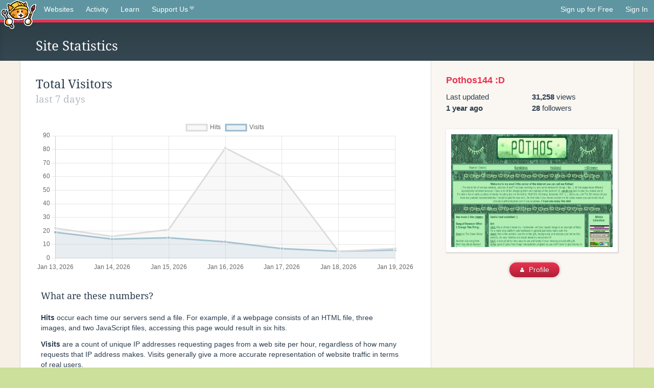

--- FILE ---
content_type: text/html;charset=utf-8
request_url: https://neocities.org/site/pothos144/stats
body_size: 4181
content:
<!doctype html>
<html lang="en">
  <head>
    <title>Neocities - Site stats for pothos144.neocities.org</title>

    <meta http-equiv="Content-Type" content="text/html; charset=UTF-8">
<meta name="description"        content="Create and surf awesome websites for free.">

<link rel="canonical" href="https://neocities.org/site/pothos144/stats">

<meta property="og:title"       content="Neocities">
<meta property="og:type"        content="website">
<meta property="og:image"       content="https://neocities.org/img/neocities-front-screenshot.jpg">
<meta property="og:description" content="Create and surf awesome websites for free.">

<link rel="icon" type="image/x-icon" href="/img/favicon.png">

<meta name="viewport" content="width=device-width, minimum-scale=1, initial-scale=1">


    <link href="/css/neo.css" rel="stylesheet" type="text/css" media="all">


    <script src="/js/jquery-1.11.0.min.js"></script>

    <script src="/js/highlight/highlight.min.js"></script>
    <link rel="stylesheet" href="/css/highlight/styles/tomorrow-night.css">
    <script>
      hljs.highlightAll()

      document.addEventListener('DOMContentLoaded', function() {
        var eventDateElements = document.querySelectorAll('.local-date-title');
        eventDateElements.forEach(function(element) {
          var timestamp = element.getAttribute('data-timestamp');
          var date = dayjs.unix(timestamp);
          var formattedDate = date.format('MMMM D, YYYY [at] h:mm A');
          element.title = formattedDate;
        });
      });
    </script>
  </head>

  <body class="interior">
    <div class="page">
      <header class="header-Base">

  <nav class="header-Nav clearfix" role="navigation">

    <a href="#!" title="show small screen nav" class="small-Nav">
      <img src="/img/nav-Icon.png" alt="navigation icon" />
    </a>

    <ul class="h-Nav constant-Nav">
        <li>
    <a href="/browse" id="browse-link">Websites</a>
    <script>
      document.addEventListener('DOMContentLoaded', () => {
        const browseLink = document.getElementById('browse-link');

        if (window.location.pathname === '/browse') {
          const params = new URLSearchParams(window.location.search);
          const persistParams = new URLSearchParams();
          const validPattern = /^[a-zA-Z0-9 ]+$/;

          ['sort_by', 'tag'].forEach(key => {
            if (params.has(key)) {
              const value = params.get(key);
              if (value.length <= 25 && validPattern.test(value)) {
                persistParams.set(key, value);
              }
            }
          });

          localStorage.setItem('browseQuery', persistParams.toString());
        }

        const savedQuery = localStorage.getItem('browseQuery');

        if (savedQuery) {
          browseLink.href = `/browse?${savedQuery}`;
        }
      });
    </script>
  </li>
  <li>
    <a href="/activity">Activity</a>
  </li>
  <li>
    <a href="/tutorials">Learn</a>
  </li>

    <li>
      <a href="/supporter">Support Us<i class="fa fa-heart"></i></i></a>
    </li>

    </ul>

    <ul class="status-Nav">
        <li>
          <a href="/#new" class="create-New">Sign up for Free</a>
        </li>
        <li>
          <a href="/signin" class="sign-In">Sign In</a>
        </li>
      </ul>
  </nav>

  <div class="logo int-Logo">
    <a href="/" title="back to home">
      <span class="hidden">Neocities.org</span>
      <img src="/img/cat.png" alt="Neocities.org" />
    </a>
  </div>
</header>

      
<div class="header-Outro with-columns">
  <div class="row content">
    <div class="col col-100">
      <h3>Site Statistics</h3>

      <div class="feed-filter">
      </div>
    </div>
  </div>
</div>

<div class="container news-feed">
  <div class="content misc-page columns right-col">
    <div class="col-left">
      <div class="col col-66">
        <!--
        <div class="row">


          <div class="col col-100 globe">
            <div id="earth_div"></div>
          </div>
          <!--
          <div class="col col-50" style="padding-right: 0;">
            <table class="table table-striped" id="latest-visitors">
              <tbody>
                <tr>
                  <td>
                      <span class="location">San Francisco, CA</span>
                      <a class="referrer" href=""><i class="fa fa-link"></i> neocities.org</a>
                  </td>
                  <td>
                    <span class="time">7:11PM</span>
                    <span class="paths"><a href="">/index</a>, <a href="">/links</a>, <a href="">/art</a></span>
                  </td>
                </tr>
                <tr>
                  <td>
                      <span class="location">Portland, OR</span>
                      <a class="referrer" href=""><i class="fa fa-search"></i> Google search</a>
                  </td>
                  <td>
                    <span class="time">7:11PM</span>
                    <span class="paths"><a href="">/index</a></span>
                  </td>
                </tr>
                <tr>
                  <td>
                      <span class="location">London, UK</span>
                      <a class="referrer" href=""><i class="fa fa-link"></i> Twitter URL</a>
                  </td>
                  <td>
                    <span class="time">7:11PM</span>
                    <span class="paths"><a href="">/index</a>, <a href="">/about</a></span>
                  </td>
                </tr>
                <tr>
                  <td>
                      <span class="location">Hong Kong, China</span>
                      <a class="referrer" href=""><i class="fa fa-search"></i> Google search</a>
                  </td>
                  <td>
                    <span class="time">7:11PM</span>
                    <span class="paths"><a href="">/index</a>, <a href="">/links</a>, <a href="">/art</a>, <a href="">/music</a></span>
                  </td>
                </tr>
                <tr>
                  <td>
                      <span class="location">San Francisco, CA</span>
                      <a class="referrer" href=""><i class="fa fa-link"></i> Facebook URL</a>
                  </td>
                  <td>
                    <span class="time">7:11PM - 4/27/15</span>
                    <span class="paths"><a href="">/index</a></span>
                  </td>
                </tr>
                <tr>
                  <td>
                      <span class="location">San Francisco, CA</span>
                      <a class="referrer" href=""><i class="fa fa-link"></i> neocities.org</a>
                  </td>
                  <td>
                    <span class="time">7:11PM - 4/27/15</span>
                    <span class="paths"><a href="">/index</a>, <a href="">/links</a>, <a href="">/art</a>, <a href="">/music</a>, <a href="">/about</a></span>
                  </td>
                </tr>
                <tr>
                  <td>
                      <span class="location">Portland, OR</span>
                      <a class="referrer" href=""><i class="fa fa-search"></i> Google search</a>
                  </td>
                  <td>
                    <span class="time">7:11PM - 4/27/15</span>
                    <span class="paths"><a href="">/index</a></span>
                  </td>
                </tr>
                <tr>
                  <td>
                      <span class="location">London, UK</span>
                      <a class="referrer" href=""><i class="fa fa-link"></i> Twitter URL</a>
                  </td>
                  <td>
                    <span class="time">7:11PM - 4/27/15</span>
                    <span class="paths"><a href="">/index</a>, <a href="">/about</a></span>
                  </td>
                </tr>
                <tr>
                  <td>
                      <span class="location">Hong Kong, China</span>
                      <a class="referrer" href=""><i class="fa fa-search"></i> Google search</a>
                  </td>
                  <td>
                    <span class="time">7:11PM - 4/27/15</span>
                    <span class="paths"><a href="">/index</a>, <a href="">/links</a>, <a href="">/art</a>, <a href="">/music</a>, <a href="">/tech</a>, <a href="">/about</a></span>
                  </td>
                </tr>
                <tr>
                  <td>
                      <span class="location">Hong Kong, China</span>
                      <a class="referrer" href=""><i class="fa fa-search"></i> Google search</a>
                  </td>
                  <td>
                    <span class="time">7:11PM - 4/27/15</span>
                    <span class="paths"><a href="">/index</a>, <a href="">/links</a>, <a href="">/art</a>, <a href="">/music</a></span>
                  </td>
                </tr>
              </tbody>
            </table>
          </div>

        </div>
        -->

        <h2>
          Total Visitors
          <small>
              last 7 days
          </small>
        </h2>


        <canvas id="myChart" style="width:100%;height:300px;display:block"></canvas>


        <div class="row">
          <div class="col col-100">
            <h3>What are these numbers?</h3>
            <p>
              <strong>Hits</strong> occur each time our servers send a file. For example, if a webpage consists of an HTML file, three images, and two JavaScript files, accessing this page would result in six hits. 
            </p>
            <p>
              <strong>Visits</strong> are a count of unique IP addresses requesting pages from a web site per hour, regardless of how many requests that IP address makes. Visits generally give a more accurate representation of website traffic in terms of real users.
            </p>

            <p>
              Due to bots, search engine crawlers, and proxy servers these numbers should not be considered completely accurate.
            </p>
          </div>
        </div>

        <!--
        <div class="row">
          <div class="col col-50">
            <h2>Top Paths <small>last 7 days</small></h2>
            <table class="table table-striped">
              <thead>
                <tr>
                  <th>Path</th>
                  <th>Visits</th>
                </tr>
              </thead>
              <tbody>
              </tbody>
            </table>
          </div>
          <div class="col col-50">
            <h2>Top Locations <small>last 7 days</small></h2>
            <table class="table table-striped">
              <thead>
                <tr>
                  <th>City</th>
                  <th>Visits</th>
                </tr>
              </thead>
              <tbody>
              </tbody>
            </table>
          </div>
        </div>

      -->
      </div>

      <div class="col col-33">
        <div class="news-site-info">
          <p class="site-url"><a href="https://pothos144.neocities.org" target="_blank">Pothos144 :D</a></p>
          <div class="stats">
            <div class="col col-50">
                Last updated<br><strong class="local-date-title" data-timestamp="1727362518">1 year ago</strong>
            </div>
            <div class="col col-50">
              <div><strong>31,258</strong> views</div>
              <div><strong>28</strong> followers</div>
            </div>
          </div>
        </div>

        <a href="https://pothos144.neocities.org" class="large-portrait" style="background-image:url(/site_screenshots/10/44/pothos144/index.html.540x405.webp);"></a>

        <div class="news-profile-button">
          <a href="/site/pothos144" class="btn-Action"><i class="fa fa-user"></i> Profile</a>
        </div>
      </div>
    </div>
  </div>
</div>

<!-- <script src="//www.webglearth.com/v2/api.js"></script> -->
<script src="/js/chart.js"></script>
<script>
  //OpenGL globe
  $(document).ready(function() {
    /*
    var options = {
      sky: true,
      atmosphere: false,
      dragging: true,
      tilting: true,
      center: [46.8011, 8.2266],
      zoom: 2
    }

    var earth = new WE.map('earth_div', options)
    earth.setView([20, -100], 2.07)

    // WE.tileLayer('http://{s}.tile.openstreetmap.org/{z}/{x}/{y}.png',{
    //  attribution: '© OpenStreetMap'
    //}).addTo(earth);

    WE.tileLayer('http://data.webglearth.com/natural-earth-color/{z}/{x}/{y}.jpg', {
      tileSize: 256,
      bounds: [[-85, -180], [85, 180]],
      minZoom: 0,
      maxZoom: 16,
      attribution: 'WebGL Earth Tiles',
      tms: true
    }).addTo(earth)




    // Start a simple rotation animation
    var before = null
    requestAnimationFrame(function animate(now) {
        var c = earth.getPosition()
        var elapsed = before? now - before: 0
        before = now
        earth.setCenter([c[0], c[1] + 0.1*(elapsed/30)])
        requestAnimationFrame(animate)
    });
    */

    const data = {
      labels: ["Jan 13, 2026","Jan 14, 2026","Jan 15, 2026","Jan 16, 2026","Jan 17, 2026","Jan 18, 2026","Jan 19, 2026"],
      datasets: [
        {
          label: 'Hits',
          backgroundColor: 'rgba(220,220,220,0.2)',
          fill: true,
          borderColor: 'rgba(220,220,220,1)',
          pointBackgroundColor: 'rgba(220,220,220,1)',
          pointBorderColor: '#fff',
          pointHoverBackgroundColor: '#fff',
          pointHoverBorderColor: 'rgba(220,220,220,1)',
          data: [22,16,21,81,60,5,7]
        },
        {
          label: 'Visits',
          backgroundColor: 'rgba(151,187,205,0.2)',
          fill: true,
          borderColor: 'rgba(151,187,205,1)',
          pointBackgroundColor: 'rgba(151,187,205,1)',
          pointBorderColor: '#fff',
          pointHoverBackgroundColor: '#fff',
          pointHoverBorderColor: 'rgba(151,187,205,1)',
          data: [19,14,15,12,7,5,6]
        }
      ]
    };

    const ctx = $("#myChart").get(0).getContext("2d");

    const config = {
      type: 'line',
      data: data,
      options: {
        responsive: true,
        scales: {
          x: {
            beginAtZero: true
          },
          y: {
            beginAtZero: true
          }
        },
        plugins: {
          tooltip: {
            mode: "index",
            intersect: false,
            bodyFont: {
              size: 14,
            },
            bodyAlign: 'right',
            titleFont: {
              size: 14,
            },
            callbacks: {
              afterTitle: function(context) {
                let tooltipData = [];
                if (context.length > 0) {
                  const index = context[0].dataIndex;
                }
                return tooltipData;
              }
            }
          }
        }
      }
    };

    const myLineChart = new Chart(ctx, config);
  });

  </script>

    </div>
    <footer class="footer-Base">
      <aside class="footer-Outro">
  <div class="footer-Content">
    <div class="row">
      <p class="tiny col credits">
        <a href="https://neocities.org" title="Neocities.org" style="text-decoration:none;">Neocities</a> is <a href="https://github.com/neocities" title="Neocities on GitHub">open source</a>. Follow us on <a href="https://bsky.app/profile/neocities.org">Bluesky</a>
      </p>
      <nav class="footer-Nav col">
        <ul class="tiny h-Nav">
          <li><a href="/about">About</a></li>
          <li><a href="/donate">Donate</a></li>
          <li><a href="/cli">CLI</a></li>
            <li><a href="//blog.neocities.org">Blog</a></li>
            <li><a href="/api">API</a></li>
            <li><a href="/press">Press</a></li>
          <li><a href="http://status.neocitiesops.net/">Status</a></li>
          <li><a href="/terms" rel="nofollow">Terms</a></li>
          <li><a href="/contact" rel="nofollow">Contact</a></li>
        </ul>
      </nav>
    </div>
  </div>
</aside>

    </footer>

    <script src="/js/underscore-min.js"></script>
    <script src="/js/nav.min.js"></script>
    <script src="/js/bootstrap.min.js"></script>
    <script src="/js/typeahead.bundle.js"></script>
    <script src="/js/dayjs.min.js"></script>
    
    <script>
      $("a#like").tooltip({html: true})
      $("a.comment_like").tooltip({html: true})
      $('#shareButton').popover({html: true})
      $('#tipButton').popover({html: true})

      $('.typeahead').typeahead({
        minLength: 2,
        highlight: true
      }, {
        name: 'tags',
        source: function(query, callback) {
          $.get('/tags/autocomplete/'+query+'.json', function(data) {
            var suggestions = JSON.parse(data)
            var suggestionObjects = []
            for(var i=0; i<suggestions.length; i++)
              suggestionObjects.push({value: suggestions[i]})

            callback(suggestionObjects)
          })
        }
      }).on('typeahead:selected', function(e) {
        e.target.form.submit()
      })
    </script>
  </body>
</html>
